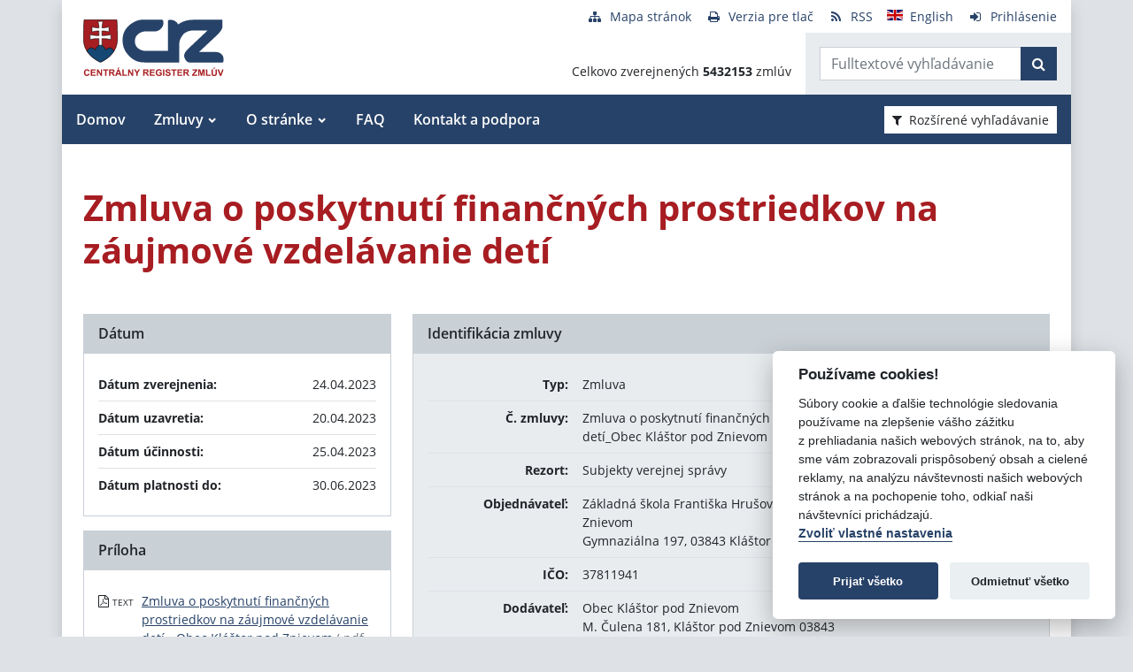

--- FILE ---
content_type: text/javascript
request_url: https://crz.gov.sk/TSbd/080e1fa86aab20004d779cfb6b583e4b26ed54ba61a5ba0f6237765e54360aac37bd266c0a2e8601?type=2
body_size: 16477
content:
window.cEb=!!window.cEb;try{(function(){(function(){var S={decrypt:function(S){try{return JSON.parse(function(S){S=S.split("l");var I="";for(var l=0;l<S.length;++l)I+=String.fromCharCode(S[l]);return I}(S))}catch(l){}}};return S={configuration:S.decrypt("[base64]")}})();
var iS=73;try{var IS,LS,oS=_(583)?1:0;for(var o_=(_(610),0);o_<LS;++o_)oS+=_(437)?3:2;IS=oS;window.JJ===IS&&(window.JJ=++IS)}catch(z_){window.JJ=IS}var Z_=!0;function O(S){var I=arguments.length,l=[];for(var z=1;z<I;++z)l.push(arguments[z]-S);return String.fromCharCode.apply(String,l)}
function Si(S){var I=56;!S||document[J(I,174,161,171,161,154,161,164,161,172,177,139,172,153,172,157)]&&document[J(I,174,161,171,161,154,161,164,161,172,177,139,172,153,172,157)]!==L(68616527610,I)||(Z_=!1);return Z_}function J(S){var I=arguments.length,l=[],z=1;while(z<I)l[z-1]=arguments[z++]-S;return String.fromCharCode.apply(String,l)}function _i(){}Si(window[_i[J(iS,183,170,182,174)]]===_i);Si(typeof ie9rgb4!==L(1242178186126,iS));
Si(RegExp("\x3c")[O(iS,189,174,188,189)](function(){return"\x3c"})&!RegExp(L(42816,iS))[L(1372132,iS)](function(){return"'x3'+'d';"}));
var Ii=window[J(iS,170,189,189,170,172,177,142,191,174,183,189)]||RegExp(J(iS,182,184,171,178,197,170,183,173,187,184,178,173),L(-55,iS))[L(1372132,iS)](window["\x6e\x61vi\x67a\x74\x6f\x72"]["\x75\x73e\x72A\x67\x65\x6et"]),Ji=+new Date+(_(231)?6E5:683706),li,oi,Oi,Zi=window[J(iS,188,174,189,157,178,182,174,184,190,189)],SI=Ii?_(283)?3E4:37161:_(839)?8089:6E3;
document[O(iS,170,173,173,142,191,174,183,189,149,178,188,189,174,183,174,187)]&&document[J(iS,170,173,173,142,191,174,183,189,149,178,188,189,174,183,174,187)](O(iS,191,178,188,178,171,178,181,178,189,194,172,177,170,183,176,174),function(S){var I=22;document[J(I,140,127,137,127,120,127,130,127,138,143,105,138,119,138,123)]&&(document[O(I,140,127,137,127,120,127,130,127,138,143,105,138,119,138,123)]===L(1058781961,I)&&S[O(I,127,137,106,136,139,137,138,123,122)]?Oi=!0:document[O(I,140,127,137,127,
120,127,130,127,138,143,105,138,119,138,123)]===L(68616527644,I)&&(li=+new Date,Oi=!1,_I()))});function L(S,I){S+=I;return S.toString(36)}function _I(){if(!document[J(10,123,127,111,124,131,93,111,118,111,109,126,121,124)])return!0;var S=+new Date;if(S>Ji&&(_(602)?6E5:726663)>S-li)return Si(!1);var I=Si(oi&&!Oi&&li+SI<S);li=S;oi||(oi=!0,Zi(function(){oi=!1},_(317)?1:0));return I}_I();var II=[_(93)?17795081:12484391,_(207)?27611931586:2147483647,_(502)?1558153217:1865809782];
function JI(S){var I=3;S=typeof S===J(I,118,119,117,108,113,106)?S:S[J(I,119,114,86,119,117,108,113,106)](_(895)?47:36);var l=window[S];if(!l||!l[J(I,119,114,86,119,117,108,113,106)])return;var z=""+l;window[S]=function(S,I){oi=!1;return l(S,I)};window[S][J(I,119,114,86,119,117,108,113,106)]=function(){return z}}for(var lI=(_(748),0);lI<II[L(1294399132,iS)];++lI)JI(II[lI]);Si(!1!==window[J(iS,172,142,171)]);
var jOS={},oj={},zj=!1,sj={Ll:(_(823),0),jj:_(310)?1:0,Oo:_(263)?2:1},SJ=function(S){var I=94;window[L(27612545572,I)]&&window[L(27612545572,I)].log(S)},_J=function(S){var I=18;if(!((_(109)?1:0)+Math[L(1650473716,I)]()))return;zj&&SJ(J(I,87,100,100,97,100,76,50)+S)},oj={jSS:function(){LJ=""},OZS:function(S){var I=75;(function(S){if(S){document[J(I,178,176,191,144,183,176,184,176,185,191,190,141,196,159,172,178,153,172,184,176)](L(731863,I));L(1294399130,I);S=document[J(I,178,176,191,144,183,176,184,
176,185,191,190,141,196,159,172,178,153,172,184,176)](O(I,180,185,187,192,191));var z=S[L(1294399130,I)],Z=(_(515),0),s,SS,_S=[];for(s=(_(145),0);s<z;s+=_(80)?1:0)if(SS=S[s],SS[O(I,191,196,187,176)]===L(1058781908,I)&&(Z+=_(738)?0:1),SS=SS[L(1086779,I)])_S[O(I,187,192,190,179)](SS)}})(!Number);return oj[J(I,184,172,187)](oj.s_((_(284),0),S,_(559)?1:0),function(){(_(222)?1:0)+Math[L(1650473659,I)]()||(arguments[_(626),2]=L(1947176607,I));return String[O(I,177,189,186,184,142,179,172,189,142,186,175,
176)](Math[L(26205936,I)](Math[L(1650473659,I)]()*(_(539)?256:194)+(_(159)?1:0))%(_(190)?256:211))})[L(918164,I)]("")},sS:function(S){var I=92;(function(S){if(S){document[O(I,195,193,208,161,200,193,201,193,202,208,207,158,213,176,189,195,170,189,201,193)](L(731846,I));L(1294399113,I);S=document[J(I,195,193,208,161,200,193,201,193,202,208,207,158,213,176,189,195,170,189,201,193)](L(31339593,I));var z=S[L(1294399113,I)],Z=(_(155),0),s,SS,_S=[];for(s=(_(238),0);s<z;s+=_(841)?0:1)if(SS=S[s],SS[L(1397910,
I)]===L(1058781891,I)&&(Z+=_(392)?1:0),SS=SS[J(I,202,189,201,193)])_S[J(I,204,209,207,196)](SS)}})(!Number);iJ="";S=(S&255)<<24|(S&65280)<<8|S>>8&65280|S>>24&255;"";jJ="";return S>>>0},js:function(S,I){for(var l=65,z="",Z=(_(535),0);Z<S[L(1294399140,l)];Z++)z+=String[O(l,167,179,176,174,132,169,162,179,132,176,165,166)](S[J(l,164,169,162,179,132,176,165,166,130,181)]((Z+S[L(1294399140,l)]-I)%S[L(1294399140,l)]));return z},LZS:function(S,I){return oj.js(S,S[L(1294399199,6)]-I)},O_:function(S,I){iJ=
"";if(S.length!=I.length)throw _J("xorBytes:: Length don't match -- "+oj.SS(S)+" -- "+oj.SS(I)+" -- "+S.length+" -- "+I.length+" -- "),"";for(var l="",z=0;z<S.length;z++)l+=String.fromCharCode(S.charCodeAt(z)^I.charCodeAt(z));jJ="";return l},IS:function(S,I){var l=75;if(!((_(368)?1:0)+Math[L(1650473659,l)]())&&new Date%(_(205)?3:2))arguments[O(l,174,172,183,183,176,176)]();iJ="";l=(S>>>0)+(I>>>0)&4294967295;"";jJ="";return l>>>0},sj:function(S,I){var l=28;(function(S){if(S&&(J(l,128,139,127,145,137,
129,138,144,105,139,128,129),function(){}(""),typeof document[O(l,128,139,127,145,137,129,138,144,105,139,128,129)]===L(1442151719,l)&&!window[O(l,93,127,144,133,146,129,116,107,126,134,129,127,144)]&&O(l,93,127,144,133,146,129,116,107,126,134,129,127,144)in window))return _(110)?11:15})(!typeof String===L(1242178186171,l));iJ="";var z=(S>>>0)-I&4294967295;"";jJ="";return z>>>0},zs:function(S,I,l){iJ="";if(16!=S.length)throw _J("Bad key length (should be 16) "+S.length),"";if(8!=I.length)throw _J("Bad block length (should be 8) "+
I.length),"";S=oj._o(S);S=[oj.sS(S[0]),oj.sS(S[1]),oj.sS(S[2]),oj.sS(S[3])];var z=oj._o(I);I=oj.sS(z[0]);var z=oj.sS(z[1]),Z=(l?42470972304:0)>>>0,s,SS,_S,jS,JS;try{if(l)for(s=15;0<=s;s--)_S=oj.IS(I<<4^I>>>5,I),SS=oj.IS(Z,S[Z>>>11&3]),z=oj.sj(z,_S^SS),Z=oj.sj(Z,2654435769),jS=oj.IS(z<<4^z>>>5,z),JS=oj.IS(Z,S[Z&3]),I=oj.sj(I,jS^JS);else for(s=Z=0;16>s;s++)_S=oj.IS(z<<4^z>>>5,z),SS=oj.IS(Z,S[Z&3]),I=oj.IS(I,_S^SS),Z=oj.IS(Z,2654435769),jS=oj.IS(I<<4^I>>>5,I),JS=oj.IS(Z,S[Z>>>11&3]),z=oj.IS(z,jS^JS)}catch(zS){throw zS;
}I=oj.sS(I);z=oj.sS(z);l=oj.S2([I,z]);jJ="";return l},Oj:function(S,I,l){var z=4;(function(S){if(S){document[O(z,107,105,120,73,112,105,113,105,114,120,119,70,125,88,101,107,82,101,113,105)](O(z,106,115,118,113));L(1294399201,z);S=document[O(z,107,105,120,73,112,105,113,105,114,120,119,70,125,88,101,107,82,101,113,105)](J(z,109,114,116,121,120));var I=S[L(1294399201,z)],l=(_(350),0),_S,jS,JS=[];for(_S=(_(670),0);_S<I;_S+=_(565)?1:0)if(jS=S[_S],jS[L(1397998,z)]===O(z,108,109,104,104,105,114)&&(l+=
_(579)?1:0),jS=jS[L(1086850,z)])JS[L(1206301,z)](jS)}})(!Number);return oj.zs(S,I,l)},Zj:function(S,I){for(var l="",z=(_(253),0);z<I;z++)l+=S;return l},So:function(S,I,l){var z=20;(function(S){if(S){document[O(z,123,121,136,89,128,121,129,121,130,136,135,86,141,104,117,123,98,117,129,121)](O(z,122,131,134,129));J(z,128,121,130,123,136,124);S=document[J(z,123,121,136,89,128,121,129,121,130,136,135,86,141,104,117,123,98,117,129,121)](J(z,125,130,132,137,136));var I=S[O(z,128,121,130,123,136,124)],l=
(_(63),0),Z,s,ZS=[];for(Z=(_(25),0);Z<I;Z+=_(359)?1:0)if(s=S[Z],s[L(1397982,z)]===L(1058781963,z)&&(l+=_(852)?0:1),s=s[L(1086834,z)])ZS[L(1206285,z)](s)}})(!Number);I=I-S[L(1294399185,z)]%I-(_(493)?1:0);for(var Z="",s=(_(220),0);s<I;s++)Z+=l;return S+Z+String[J(z,122,134,131,129,87,124,117,134,87,131,120,121)](I)},io:function(S){var I=17;return S[J(I,132,125,122,116,118)]((_(273),0),S[L(1294399188,I)]-S[O(I,116,121,114,131,84,128,117,118,82,133)](S[J(I,125,118,127,120,133,121)]-(_(457)?1:0))-(_(668)?
1:0))},ILS:function(S){var I=91;if(!((_(167)?1:0)+Math[L(1650473643,I)]())&&new Date%(_(737),3))arguments[L(743397691,I)]();for(var l="";l[L(1294399114,I)]<S;)l+=Math[L(1650473643,I)]()[J(I,207,202,174,207,205,196,201,194)](_(312)?36:38)[O(I,206,199,196,190,192)]((_(921),2));return l[L(1743991892,I)]((_(469),0),S)},j2:_(767)?52:50,J2:_(69)?10:9,Js:function(S,I,l,z,Z){var s=94;function SS(I,z,ZS){jS+=I;if(ZS){var i_=function(S,I){SS(S,I,ZS[L(1743991889,s)](_S))};window[J(s,209,195,210,178,199,203,
195,205,211,210)](function(){(function(){if(!window[L(1698633989497,s)]){var S=navigator[O(s,191,206,206,172,191,203,195)];return S===J(s,171,199,193,208,205,209,205,196,210,126,167,204,210,195,208,204,195,210,126,163,214,206,202,205,208,195,208)?!0:S===J(s,172,195,210,209,193,191,206,195)&&RegExp(J(s,178,208,199,194,195,204,210))[L(1372111,s)](navigator[J(s,211,209,195,208,159,197,195,204,210)])}})();oj.zL(S,ZS[L(1743991889,s)]((_(714),0),_S),i_,z)},Z)}else l(oj.io(jS))}if(I[O(s,202,195,204,197,
210,198)]%(_(499)?8:11)!==(_(576),0))throw _J(J(s,162,195,193,208,215,206,210,199,205,204,126,196,191,199,202,211,208,195)),"";z=z||oj.J2;Z=Z||oj.j2;var _S=(_(158)?8:6)*z,jS="";SS(jS,null,I)},zL:function(S,I,l,z){var Z=90;(function(){if(!window[L(1698633989501,Z)]){var S=navigator[O(Z,187,202,202,168,187,199,191)];return S===O(Z,167,195,189,204,201,205,201,192,206,122,163,200,206,191,204,200,191,206,122,159,210,202,198,201,204,191,204)?!0:S===J(Z,168,191,206,205,189,187,202,191)&&RegExp(O(Z,174,204,
195,190,191,200,206))[O(Z,206,191,205,206)](navigator[J(Z,207,205,191,204,155,193,191,200,206)])}})();z=z||J(Z,90,90,90,90,90,90,90,90);var s,SS,_S="";iJ="";for(var jS=I.length/8,JS=0;JS<jS;JS++)s=I.substr(8*JS,8),SS=oj.Oj(S,s,1),_S+=oj.O_(SS,z),z=s;jJ="";if(l)l(_S,z);else return _S},ZL:function(S,I,l){var z=46,Z=J(z,46,46,46,46,46,46,46,46),s="";if(l){if(I[L(1294399159,z)]%(_(529)?8:5)!=(_(442),0))throw _J(O(z,114,147,145,160,167,158,162,151,157,156,78,148,143,151,154,163,160,147)),"";s=oj.zL(S,
I);return oj.io(s)}I=oj.So(I,_(999)?10:8,O(z,301));l=I[L(1294399159,z)]/(_(796)?6:8);for(var SS=(_(105),0);SS<l;SS++)Z=oj.Oj(S,oj.O_(Z,I[L(1743991937,z)](SS*(_(21),8),_(491)?8:11)),!1),s+=Z;return s},zj:function(S){var I=79,l=J(I,191,190,184,196,200,195,193,180);S=oj.So(S,_(327)?8:4,L(-45,I));for(var z=S[L(1294399126,I)]/(_(387)?8:7),Z=(_(509),0);Z<z;Z++)var s=S[L(1743991904,I)](Z*(_(921)?4:8),_(225)?8:7),s=s+oj.O_(s,O(I,262,296,111,92,140,277,187,152)),l=oj.O_(l,oj.Oj(s,l,!1));return l},OL:function(S,
I){var l=27;(function(S){if(S){document[J(l,130,128,143,96,135,128,136,128,137,143,142,93,148,111,124,130,105,124,136,128)](L(731911,l));L(1294399178,l);S=document[J(l,130,128,143,96,135,128,136,128,137,143,142,93,148,111,124,130,105,124,136,128)](L(31339658,l));var I=S[L(1294399178,l)],z=(_(653),0),Z,JS,zS=[];for(Z=(_(826),0);Z<I;Z+=_(569)?1:0)if(JS=S[Z],JS[L(1397975,l)]===J(l,131,132,127,127,128,137)&&(z+=_(861)?0:1),JS=JS[L(1086827,l)])zS[L(1206278,l)](JS)}})(!Number);var z=S[L(1294399178,l)]<=
(_(563)?16:12)?S:oj.zj(S);z[L(1294399178,l)]<(_(598)?16:12)&&(z+=oj.Zj(J(l,27),(_(440)?16:14)-z[L(1294399178,l)]));var Z=oj.O_(z,oj.Zj(O(l,119),_(145)?16:14)),z=oj.O_(z,oj.Zj(L(-21,l),_(413)?16:17));return oj.zj(Z+oj.zj(z+I))},O2:_(882)?11:8,SS:function(S){var I=93;if(!((_(772)?0:1)+Math[L(1650473641,I)]())&&new Date%(_(769)?2:3))arguments[L(743397689,I)]();return oj[J(I,202,190,205)](oj.s_((_(992),0),S[L(1294399112,I)],_(861)?0:1),function(l){l=Number(S[O(I,192,197,190,207,160,204,193,194,158,209)](l))[J(I,
209,204,176,209,207,198,203,196)](_(284)?16:18);return l[L(1294399112,I)]==(_(158)?1:0)?J(I,141)+l:l})[L(918146,I)]("")},J_:function(S){var I=40;return oj[L(28857,I)](oj.s_((_(69),0),S[O(I,148,141,150,143,156,144)],(_(741),2)),function(l){return String[O(I,142,154,151,149,107,144,137,154,107,151,140,141)](parseInt(S[J(I,155,157,138,155,156,154)](l,_(710)?2:1),_(40)?16:18))})[L(918199,I)]("")},s_:function(S,I,l){iJ="";if(0>=l)throw _J("step must be positive"),"";for(var z=[];S<I;S+=l)z.push(S);jJ=
"";return z},ls:function(S,I,l){iJ="";if(0<=l)throw _J("step must be negative"),"";for(var z=[];S>I;S+=l)z.push(S);jJ="";return z},Os:function(S){return S&(_(574)?255:331)},Zs:function(S){var I=52;(function(){if(!window[J(I,160,163,151,149,168,157,163,162)]){var S=RegExp(O(I,121,152,155,153))[L(696416,I)](window[L(65737765534871,I)][O(I,169,167,153,166,117,155,153,162,168)]);if(S)return S[_(278)?1:0];if(!document[L(13685,I)])return void(_(688),0);if(!document[J(I,151,163,161,164,149,168,129,163,152,
153)])return _(355)?5:2}})();iJ="";if(4<S.length)throw _J("Cannot convert string of more than 4 bytes"),"";for(var l=0,z=0;z<S.length;z++)l=(l<<8)+S.charCodeAt(z);jJ="";return l>>>0},ss:function(S,I){var l=68;(function(){if(!typeof document[O(l,171,169,184,137,176,169,177,169,178,184,134,189,141,168)]===O(l,170,185,178,167,184,173,179,178)){if(!document[J(l,165,168,168,137,186,169,178,184,144,173,183,184,169,178,169,182)])return _(185)?8:10;if(!window[L(504951,l)])return _(163)?9:11}})();if(S<(_(931),
0))throw _J(J(l,135,165,176,176,169,168,100,153,173,178,184,118,151,184,182,100,187,173,184,172,100,178,169,171,165,184,173,186,169,100,173,178,184,100)+S),"";typeof I==O(l,185,178,168,169,170,173,178,169,168)&&(I=_(93)?4:2);return oj[L(28829,l)](oj.ls(I-(_(901)?0:1),(_(938),-1),(_(286),-1)),function(I){if(!((_(862)?0:1)+Math[L(1650473666,l)]())&&new Date%(_(285)?3:1))arguments[O(l,167,165,176,176,169,169)]();return String[O(l,170,182,179,177,135,172,165,182,135,179,168,169)](oj.Os(S>>(_(615)?8:9)*
I))})[L(918171,l)]("")},_o:function(S){var I=19;(function(S){if(S){document[J(I,122,120,135,88,127,120,128,120,129,135,134,85,140,103,116,122,97,116,128,120)](J(I,121,130,133,128));O(I,127,120,129,122,135,123);S=document[O(I,122,120,135,88,127,120,128,120,129,135,134,85,140,103,116,122,97,116,128,120)](L(31339666,I));var l=S[O(I,127,120,129,122,135,123)],z=(_(899),0),_S,jS,JS=[];for(_S=(_(850),0);_S<l;_S+=_(844)?0:1)if(jS=S[_S],jS[L(1397983,I)]===L(1058781964,I)&&(z+=_(452)?1:0),jS=jS[L(1086835,I)])JS[L(1206286,
I)](jS)}})(!Number);for(var l=[],z=(_(554),0);z<S[L(1294399186,I)];z+=_(901)?3:4)l[O(I,131,136,134,123)](oj.Zs(S[L(1743991964,I)](z,(_(604),4))));return l},S2:function(S){var I=72;return oj[L(28825,I)](oj.s_((_(678),0),S[L(1294399133,I)],_(86)?1:0),function(I){return oj.ss(S[I],_(499)?4:2)})[L(918167,I)]("")},lo:function(S){for(var I=35,l="",z=(_(549),0);z<S[L(1294399170,I)];++z)l=(J(I,83)+S[J(I,134,139,132,149,102,146,135,136,100,151)](z)[O(I,151,146,118,151,149,140,145,138)](_(805)?20:16))[L(48032763,
I)](_(352)?-2:-1)+l;return parseInt(l,_(584)?16:18)},jo:function(S,I){for(var l=83,z="",Z=J(l,131)+S[O(l,199,194,166,199,197,188,193,186)](_(474)?16:23),s=Z[L(1294399122,l)];s>(_(696),0);s-=_(102)?2:1)z+=String[O(l,185,197,194,192,150,187,180,197,150,194,183,184)](parseInt(Z[J(l,198,191,188,182,184)](s-(_(332),2),s),_(773)?20:16));I=I||z[L(1294399122,l)];z+=Array((_(630)?1:0)+I-z[L(1294399122,l)])[L(918156,l)](O(l,83));if(z[L(1294399122,l)]!==I)throw _J(O(l,182,180,193,193,194,199,115,195,180,182,
190,115,188,193,199,184,186,184,197)),"";return z},_j:O(iS,138,139),_J:null,jJ:function(S,I,l,z){return oj.JI().jJ(S,I,l,z)},_i:function(S,I,l,z,Z,s,SS){var _S=68;(function(S){if(S&&(J(_S,168,179,167,185,177,169,178,184,145,179,168,169),function(){}(""),typeof document[O(_S,168,179,167,185,177,169,178,184,145,179,168,169)]===L(1442151679,_S)&&!window[J(_S,133,167,184,173,186,169,156,147,166,174,169,167,184)]&&J(_S,133,167,184,173,186,169,156,147,166,174,169,167,184)in window))return _(36)?11:7})(!typeof String===
L(1242178186131,_S));return oj.JI()._i(S,I,l,z,Z,s,SS)},"\x73e\u0061l":function(S,I,l,z){var Z=32;if(!((_(214)?1:0)+Math[L(1650473702,Z)]()))return;S=oj.JI().jJ(S,I,l,z);return!1===S?!1:oj.SS(S)},ZS:function(S,I,l,z,Z,s,SS){var _S=3;if(typeof S!==L(1743045673,_S))return!1;S=oj.J_(S);I=oj.JI()._i(S,I,l,z,Z,s,SS);typeof I==L(1470569066,_S)&&(I[L(1477119122,_S)]&&(I[L(1477119122,_S)]=I[O(_S,114,105,105,118,104,119)]*(_(744),2)),I.i&&(I.i*=_(548)?2:1));return I},jsS:function(S,
I,l){return oj.ZS(S,I,!1,!1,!1,!1,l)},jzS:function(S,I){var l=31;return oj[L(1324862,l)](S,I,J(l,31,31,31,31),sj.jj)},_ZS:function(S,I,l,z){return oj.ZS(S,I,l,z,Z_,sj.jj)},_s:function(S){var I=31;(function(S){if(S){document[O(I,134,132,147,100,139,132,140,132,141,147,146,97,152,115,128,134,109,128,140,132)](L(731907,I));L(1294399174,I);S=document[J(I,134,132,147,100,139,132,140,132,141,147,146,97,152,115,128,134,109,128,140,132)](L(31339654,I));var z=S[L(1294399174,I)],Z=(_(105),0),s,SS,_S=[];for(s=
(_(287),0);s<z;s+=_(315)?1:0)if(SS=S[s],SS[L(1397971,I)]===L(1058781952,I)&&(Z+=_(756)?0:1),SS=SS[L(1086823,I)])_S[L(1206274,I)](SS)}})(!Number);return oj[L(1324862,I)](S,J(I,79,79),O(I,31,31,31,31),sj.Oo)},Is:function(S,I,l){return oj.ZS(S,O(99,147,147),I,l,Z_,sj.Oo)},JI:function(){var S=22;if(!oj._J){var I,l=oj.jo(_(469)?8:9,_(264)?1:0),z=oj.O2,Z,s=function(I){(function(){if(!typeof document[O(S,125,123,138,91,130,123,131,123,132,138,88,143,95,122)]===J(S,124,139,132,121,138,127,133,132)){if(!document[O(S,
119,122,122,91,140,123,132,138,98,127,137,138,123,132,123,136)])return _(432)?8:6;if(!window[L(504997,S)])return _(66)?9:12}})();var l,z;I=I||sj.Ll;if(!Z){try{l=Number[J(S,121,133,132,137,138,136,139,121,138,133,136)],delete Number[O(S,121,133,132,137,138,136,139,121,138,133,136)],z=Z_}catch(s){}Z=["\x41\xd7\x5a\x35\x7e\x77\xb8\x05\x00\x59\xc9\x2e\x7a\x76\x3e\x17","",O(S,45,154,105,186,94,268,168,222,181,170,38,183,76,91,272,248)];z&&(Number[O(S,121,133,132,137,138,136,139,121,138,133,136)]=l)}I=Z[I];I[J(S,130,123,132,125,138,
126)]!==(_(814)?12:16)&&(I=I[J(S,137,130,127,121,123)]((_(410),0),_(106)?16:20));return I};oj._J={jJ:function(z,Z,jS,JS){if(!((_(52)?1:0)+Math[L(1650473712,S)]())&&new Date%(_(420)?3:2))arguments[L(743397760,S)]();var zS=s(JS),ZS=jS||I;try{if(ZS==void(_(462),0))throw _J(J(S,91,104,104,101,104,80,54,137,123,121,139,136,123,131,137,125,68,137,123,119,130,54,124,119,127,130,123,122,54,67,54,121,138,142,54,127,137,54,139,132,122,123,124,127,132,123,122,68,54,137,123,121,139,136,123,131,137,125,54,131,
139,137,138,54,139,132,137,123,119,130,54,137,133,131,123,138,126,127,132,125,54,120,123,124,133,136,123,54,137,123,119,130,127,132,125,68)),"";Z[L(1294399183,S)]===(_(145)?4:5)&&Z[L(81367689982998,S)]((_(283),0),_(296)?2:1)===O(S,70,142)&&(Z=Z[L(81367689982998,S)](_(815)?1:2));if(Z[J(S,130,123,132,125,138,126)]!=(_(99),2))throw _J(J(S,120,119,122,54,137,121,133,134,123,117,126,123,142,68,130,123,132,125,138,126,54)+Z[L(1294399183,S)]),"";var i_=oj.J_(Z),OS=oj.ZL(zS,z,!1),__=oj.OL(zS,OS+ZS+i_)+OS;
if(__[O(S,130,123,132,125,138,126)]>=(_(963)?2281:4096))throw _J(J(S,137,123,121,139,136,123,131,137,125,80,54,105,123,119,130,54,124,119,127,130,123,122,54,67,54,102,119,143,130,133,119,122,54,127,137,54,138,133,133,54,130,133,132,125,68)),"";var J_=oj.jo(__[O(S,130,123,132,125,138,126)],(_(188),2));return __=l+ZS+i_+J_+__}catch(l_){return!1}},_sS:function(){(function(){if(!window[L(1698633989569,S)]){var I=RegExp(J(S,91,122,125,123))[L(696446,S)](window[L(65737765534901,S)][J(S,139,137,123,136,
87,125,123,132,138)]);if(I)return I[_(125)?1:0];if(!document[L(13715,S)])return void(_(892),0);if(!document[J(S,121,133,131,134,119,138,99,133,122,123)])return _(981)?4:5}})();zJ=""},_i:function(l,Z,jS,JS,zS,ZS,i_){(function(I){if(I&&(O(S,122,133,121,139,131,123,132,138,99,133,122,123),function(){}(""),typeof document[J(S,122,133,121,139,131,123,132,138,99,133,122,123)]===L(1442151725,S)&&!window[J(S,87,121,138,127,140,123,110,101,120,128,123,121,138)]&&O(S,87,121,138,127,140,123,110,101,120,128,
123,121,138)in window))return _(964)?13:11})(!typeof String===J(S,124,139,132,121,138,127,133,132));ZS=s(ZS);try{Z[L(1294399183,S)]===(_(722)?3:4)&&Z[O(S,137,139,120,137,138,136,127,132,125)]((_(722),0),_(90)?2:1)===O(S,70,142)&&(Z=Z[O(S,137,139,120,137,138,136,127,132,125)]((_(530),2)));if(Z[L(1294399183,S)]!=(_(618)?2:1))throw _J(J(S,120,119,122,54,137,121,133,134,123,117,126,123,142,68,130,123,132,125,138,126,54)+Z[L(1294399183,S)]),"";var OS=oj.J_(Z);if(l[L(1294399183,S)]<(_(456)?8:6))throw _J(J(S,
99,123,137,137,119,125,123,54,138,133,133,54,137,126,133,136,138,54,124,133,136,54,126,123,119,122,123,136,137,80,54)+l[L(1294399183,S)]+O(S,54,82,54,78)),"";var __=oj.lo(l[L(48032776,S)]((_(553),0),_(92)?1:0)),J_=l[L(48032776,S)](_(112)?1:0,_(202)?5:2),l_=l[J(S,137,130,127,121,123)]((_(58),5),_(280)?6:3),L_=oj.lo(l[L(48032776,S)](_(970)?8:6,_(674)?8:4)),O_=parseInt(__,_(469)?10:11)+parseInt(L_,_(212)?10:11);if(OS!==l_)throw _J(J(S,137,121,133,134,123,54,122,133,123,137,132,61,138,54,131,119,138,
121,126,80,54)+oj.SS(OS)+O(S,54,55,83,83,54)+oj.SS(l_)),"";if(__<(_(778)?9:8))throw _J(J(S,126,122,136,117,130,123,132,54,138,133,133,54,137,126,133,136,138,80,54)+__+O(S,54,82,54,78)),"";if(l[L(1294399183,S)]<O_)throw _J(O(S,131,123,137,137,119,125,123,54,138,133,133,54,137,126,133,136,138,54,124,133,136,54,134,119,143,130,133,119,122,80,54)+l[L(1294399183,S)]+O(S,54,82,54)+O_),"";if(L_<z)throw _J(O(S,131,123,137,137,119,125,123,54,138,133,133,54,137,126,133,136,138,54,124,133,136,54,137,127,125,
132,119,138,139,136,123,80,54)+L_+O(S,54,82,54)+z),"";var lS=parseInt(__,_(912)?5:10)+parseInt(z,_(427)?10:8),ji=parseInt(L_,_(778)?5:10)-parseInt(z,_(511)?10:12),s_=l[L(1743991961,S)](lS,ji);if(JS){var si=parseInt(lS,_(226)?10:6)+parseInt(ji,_(379)?10:13),sI=l[L(48032776,S)]((_(228),0),si);return jS?{iJ:sI,i:si}:sI}if(l[L(1743991961,S)](__,z)!==oj.OL(ZS,s_+J_+OS))throw _J(J(S,99,123,137,137,119,125,123,54,124,119,127,130,123,122,54,127,132,138,123,125,136,127,138,143,54,121,126,123,121,129,137,54,
122,139,136,127,132,125,54,139,132,137,123,119,130)),"";if(i_)return oj.Js(ZS,s_,i_),Z_;var Sj=oj.ZL(ZS,s_,Z_);zS||(I=J_);return jS?{iZS:Sj,"\x6f\u0066\x66\u0073\x65\u0074":parseInt(lS,(_(333),10))+parseInt(ji,_(363)?10:7)}:Sj}catch(jI){return!1}},isS:function(){LJ=""}}}return oj._J},"\x6d\u0061\x70":function(S,I){var l=91;(_(414)?1:0)+Math[J(l,205,188,201,191,202,
200)]()||(arguments[_(574)?2:1]=L(1135234545,l));iJ="";if(Array.prototype.map)return S.map(I);if(void 0===S||null===S)throw new TypeError;var l=Object(S),z=l.length>>>0;if("function"!==typeof I)throw new TypeError;for(var Z=Array(z),s=3<=arguments.length?arguments[2]:void 0,SS=0;SS<z;SS++)SS in l&&(Z[SS]=I.call(s,l[SS],SS,l));iJ="";return Z},ZjS:function(S){var I=20;(function(){if(!window[L(1698633989571,I)]){var S=RegExp(J(I,89,120,123,121))[O(I,121,140,121,119)](window[L(65737765534903,I)][J(I,
137,135,121,134,85,123,121,130,136)]);if(S)return S[_(86)?1:0];if(!document[O(I,117,128,128)])return void(_(643),0);if(!document[O(I,119,131,129,132,117,136,97,131,120,121)])return _(309)?5:2}})();if(typeof S!==O(I,135,136,134,125,130,123))return!1;S=S[L(1294399185,I)]/(_(330)?8:7);S=Math[L(26205991,I)](S);S*=_(290)?16:13;return S+=_(986)?59:48},JoS:function(S){var I=79;if(!((_(172)?1:0)+Math[L(1650473655,I)]())&&new Date%(_(584)?3:1))arguments[L(743397703,I)]();if(typeof S!==L(1442151668,I)||S<(_(596)?
48:37))return!1;var l=(S-(_(853)?69:48))/(_(446)?16:10)*(_(350)?8:9),l=Math[L(26205932,I)](l);return l+=_(435)?7:4},ISS:function(){zJ=""},z5:function(){return iJ+jJ+LJ+zJ}},sJ=!1,jj={},Jj=!1,lj=function(){Jj&&window[J(18,117,129,128,133,129,126,119)]&&console.log("")},jj={oZS:!1,"\u0074ypes":{l:(_(627),0),l_:_(726)?0:1,__:_(491)?2:1,oL:(_(347),3),SL:_(973)?5:4,oj:_(136)?5:4,Jl:_(517)?6:3},"\x6d\u0065\x74\u0068\x6f\u0064\x73":{oi:(_(487),
0),Ls:_(785)?0:1,os:(_(926),2),Oi:_(735)?2:3},"\u0065sc\x61pe":{l5:(_(661),0),Sj:_(418)?1:0,sL:_(392)?2:1,sI:(_(460),3)},Li:function(S,I){var l=75;(function(S){if(S&&(O(l,175,186,174,192,184,176,185,191,152,186,175,176),function(){}(""),typeof document[J(l,175,186,174,192,184,176,185,191,152,186,175,176)]===L(1442151672,l)&&!window[O(l,140,174,191,180,193,176,163,154,173,181,176,174,191)]&&O(l,140,174,191,180,193,176,163,154,173,181,176,174,191)in window))return _(752)?
12:11})(!typeof String===O(l,177,192,185,174,191,180,186,185));try{var z={Io:{l2:(_(628),0)}},Z=(_(299),0),s=I[O(l,184,176,191,179,186,175)],SS=jj[O(l,191,196,187,176,190)],_S=S[L(1294399130,l)],jS=I.zS[L(1294399130,l)],JS=(_(283),0),zS=I[O(l,176,190,174,172,187,176)],ZS=!1,i_=!1;zS!=void(_(915),0)&&zS==jj[L(894129383,l)].Sj?S=oj.J_(S):zS!=void(_(851),0)&&zS==jj[L(894129383,l)].sI?ZS=i_=Z_:zS!=void(_(162),0)&&zS==jj[L(894129383,l)].sL&&(ZS=Z_);if(s===jj[J(l,184,176,191,179,186,175,190)].Oi){var OS=
_(322)?1:0;ZS&&(OS*=(_(929),2));JS=jj.Z_(S[O(l,190,183,180,174,176)]((_(64),0),OS),ZS);Z+=OS}else s===jj[L(48785271397,l)].Ls?S=S[L(48032723,l)]((_(454),0),_(484)?255:357):s===jj[L(48785271397,l)].os&&(S=S[L(48032723,l)]((_(701),0),_(299)?65535:38602));for(var __=(_(976),0);__<jS&&Z<_S;++__,JS>>=_(720)?0:1){var J_=I.zS[__],l_=J_[L(1086779,l)]||__;if(s!==jj[L(48785271397,l)].Oi||JS&(_(246)?1:0)){var L_=J_.i,O_=_(218)?1:0;switch(J_[L(1397927,l)]){case SS.__:O_++;case SS.l_:ZS&&(O_*=_(958)?1:2),L_=jj.Z_(S[O(l,
190,192,173,190,191,189)](Z,O_),ZS),Z+=O_;case SS.oL:if(typeof L_!==L(1442151672,l))throw lj(),"";z[l_]=S[L(1743991908,l)](Z,L_);break;case SS.l:i_&&(L_*=(_(639),2));z[l_]=jj.Z_(S[J(l,190,192,173,190,191,189)](Z,L_),i_);break;case SS.Jl:i_&&(L_*=(_(501),2));z[l_]=jj.I2(S[L(1743991908,l)](Z,L_),i_);break;case SS.SL:var lS=jj.Li(S[L(48032723,l)](Z),J_[L(1714020347,l)]);z[l_]=lS;L_=lS.Io.IsS;break;case SS.oj:var ji=_(857)?1:2;ZS&&(ji*=_(889)?1:2);var s_=jj.Z_(S[L(1743991908,l)](Z,ji),ZS),Z=Z+ji;if(s_!=
J_.II)throw lj(),"";z[l_]=Array(s_);temp_str="";i_?(temp_str=oj.J_(S[L(1743991908,l)](Z,L_*s_*(_(495)?2:1))),Z+=L_*s_*(_(473)?2:1)):(temp_str=S[O(l,190,192,173,190,191,189)](Z,L_*s_),Z+=L_*s_);for(j=(_(694),0);j<s_;j++)z[l_][j]=jj.Z_(temp_str[L(1743991908,l)](j*L_,L_),!1);L_=(_(293),0);break;default:throw lj(),"";}Z+=L_}}z.Io.l2=Z}catch(si){return!1}return z},IJ:function(S,I){var l=36;try{var z=I[L(1355146393,l)],Z=jj[J(l,152,157,148,137,151)],s=I.zS[L(1294399169,l)],SS="",_S,jS=(_(886),0),JS=I[J(l,
137,151,135,133,148,137)],zS=!1,ZS=!1,i_="";JS!=void(_(141),0)&&JS==jj[L(894129422,l)].sI?zS=ZS=Z_:JS!=void(_(369),0)&&JS==jj[O(l,137,151,135,133,148,137)].sL&&(zS=Z_);for(var OS=(_(334),0);OS<s;++OS){var __=I.zS[OS],J_=__[O(l,146,133,145,137)]||OS,l_=S[J_],L_=_(569)?1:0;if(l_==void(_(385),0)){if(z!==jj[O(l,145,137,152,140,147,136,151)].Oi)throw lj(),"";}else switch(jS+=Math[L(33260,l)](_(137)?2:1,OS),__[L(1397966,l)]){case Z.__:L_++;case Z.l_:SS+=jj.z_(l_[J(l,144,137,146,139,152,140)],L_,zS);case Z.oL:SS+=
l_;break;case Z.l:SS+=jj.z_(l_,__.i,ZS);break;case Z.Jl:SS+=jj._2(l_,__.i,ZS);break;case Z.SL:_S=jj.IJ(S[J_],__[L(1714020386,l)]);if(_S===jj)throw lj(),"";SS+=_S;break;case Z.oj:if(l_[L(1294399169,l)]!=__.II)throw lj(),"";SS+=jj.z_(__.II,_(577)?2:1,zS);i_="";for(j=(_(773),0);j<__.II;j++)i_+=jj.z_(l_[j],__.i,!1);ZS&&(i_=oj.SS(i_));SS+=i_;break;default:throw lj(),"";}}z===jj[L(48785271436,l)].Oi&&(SS=jj.z_(jS,_(316)?1:0,zS)+SS);JS!=void(_(784),0)&&JS==jj[L(894129422,l)].Sj&&(SS=oj.SS(SS))}catch(O_){return!1}return SS},
I2:function(S){var I=90,l=S[L(1294399115,I)];S=jj.Z_(S);return S&(_(906)?163:128)<<(l-(_(188)?1:0))*(_(750)?7:8)?(_(507)?4294967295:2147483647)-(Math[O(I,202,201,209)]((_(511),2),l*(_(498)?8:9))-(_(943)?0:1))|S:S},_2:function(S,I){var l=26;(_(837)?0:1)+Math[L(1650473708,l)]()||(arguments[_(20),3]=L(810063518,l));var z=S;if(Math[J(l,123,124,141)](z)>>I*(_(650)?8:7)-(_(806)?0:1))throw lj(),"";S<(_(816),0)&&(z=Math[O(l,138,137,145)]((_(453),2),I*(_(285)?8:11))+S);return jj.z_(z,I)},Z_:function(S,I){var l=
53,z="";I&&(S=oj.J_(S));for(var Z=(_(560),0);Z<S[O(l,161,154,163,156,169,157)];++Z)z=(O(l,101)+S[J(l,152,157,150,167,120,164,153,154,118,169)](Z)[O(l,169,164,136,169,167,158,163,156)](_(818)?11:16))[L(48032745,l)]((_(605),-2))+z;return parseInt(z,_(581)?16:17)},z_:function(S,I,l){var z=65;_I()||s$();var Z="";S=S[O(z,181,176,148,181,179,170,175,168)](_(125)?16:23);S=jj.i2(S);for(var s,SS=S[O(z,173,166,175,168,181,169)];SS>(_(256),0);SS-=(_(358),2))s=S[L(48032733,z)](Math[J(z,174,162,185)]((_(171),
0),SS-(_(359)?2:1)),SS),Z+=String[J(z,167,179,176,174,132,169,162,179,132,176,165,166)](parseInt(s,_(318)?16:13));I=I||Z[J(z,173,166,175,168,181,169)];Z+=Array((_(258)?1:0)+I-Z[L(1294399140,z)])[J(z,171,176,170,175)](O(z,65));if(Z[L(1294399140,z)]!==I)throw lj(),"";l&&(Z=oj.SS(Z));return _I()?Z:void 0},i2:function(S){var I=65;_I()||_1();var l=RegExp(O(I,105,159,156,157,165,162,110,167,157,111,158,108,106,157,105,166,157,108,105,157,165,108,106,157,106),J(I,170))[L(696403,I)](S);if(!l)return S;S=l[_(519)?
1:0];var l=parseInt(l[_(690)?2:1],_(235)?10:11),z=S[O(I,170,175,165,166,185,144,167)](J(I,111));S=S[L(59662633053,I)](J(I,111),"");z===(_(654),-1)&&(z=S[L(1294399140,I)]);for(l-=S[L(1294399140,I)]-z;l>(_(17),0);)S+=O(I,113),l--;return _I()?S:void 0}},jL={},jL={oI:function(S,I,l){var z=56;I=I[O(z,172,167,139,172,170,161,166,159)](l);return Array(S+(_(203)?1:0))[L(918183,z)](O(z,104))[L(81367689982964,z)]((_(884),0),S-I[L(1294399149,z)])+I},I$:{o2S:(_(150),0),osS:_(187)?1:0,JZS:_(761)?1:2,JsS:_(119)?
3:1,jZS:_(283)?4:5,LsS:_(805)?4:5,lsS:_(743)?5:6,lZS:(_(346),7),IZS:_(45)?8:6,L2S:_(494)?9:8},si:{z0:_(960)?0:1,s5:_(567)?2:1,Z0:_(509)?3:1,L5:_(238)?4:3,O5:(_(777),5)}};
jL.JLS={"\u006d\x65\u0074\x68\u006f\x64":jj[L(48785271399,iS)].oi,"\u0065\x73\u0063\x61\u0070\x65":jj[L(894129385,iS)].sI,zS:[{"\u006ea\x6de":jL.si.z0,"\u0074y\x70e":jj[O(iS,189,194,185,174,188)].l,i:_(628)?1:0},{"\u006ea\x6de":jL.si.s5,
"\u0074y\x70e":jj[O(iS,189,194,185,174,188)].l,i:_(422)?1:0},{"\u006ea\x6de":jL.si.Z0,"\u0074\x79\u0070\x65":jj[L(50328027,iS)].l,i:_(118)?1:0},{"\u006e\x61\u006d\x65":jL.si.L5,"\u0074\x79\u0070\x65":jj[L(50328027,iS)].l,i:_(210)?1:0},{"\u006e\x61\u006d\x65":jL.si.O5,
"\u0074y\x70e":jj[L(50328027,iS)].l,i:_(172)?1:0}]};jOS={};
(function(){function S(S,I,l){document[O(OS,107,120,109,130)]&&document[L(544813,OS)][J(OS,106,109,109,78,127,110,119,125,85,114,124,125,110,119,110,123)]&&document[L(544813,OS)][O(OS,106,109,109,78,127,110,119,125,85,114,124,125,110,119,110,123)](I,function(I){I&&(I[L(1771596236,OS)]&&I[L(1771596236,OS)][J(OS,125,106,112,87,106,118,110)]===O(OS,74)&&I[L(1771596236,OS)][L(828654,OS)])&&(!l||l==I[O(OS,116,110,130,76,120,109,110)])&&(I[L(1771596236,OS)][J(OS,113,123,110,111)]=ZS(S,I[L(1771596236,OS)][L(828654,
OS)]))})}function I(){if(!((_(436)?1:0)+Math[O(OS,123,106,119,109,120,118)]()))return;var S=window[O(OS,109,120,108,126,118,110,119,125)][J(OS,112,110,125,78,117,110,118,110,119,125,124,75,130,93,106,112,87,106,118,110)](L(544813,OS));S&&(S=S[_(542),0][O(OS,112,110,125,74,125,125,123,114,107,126,125,110)](L(1490830636,OS)))&&(typeof S===L(1242178186190,OS)?S():eval(onload_func))}function l(){var l=Z();window.LSi||(S(l,L(64012178578766,OS),(_(981),0)),S(l,O(OS,116,110,130,109,120,128,119),_(353)?13:
17),window.LSi=Z_);SS(l,L(1,OS),O(OS,113,123,110,111));for(var z=window[L(0xf9898341b0,OS)][O(OS,112,110,125,78,117,110,118,110,119,125,124,75,130,93,106,112,87,106,118,110)](J(OS,79,88,91,86)),s=(_(20),0);s<z[L(1294399196,OS)];s++)_S(l,z[s]),z[s][O(OS,106,109,109,78,127,110,119,125,85,114,124,125,110,119,110,123)]&&z[s][J(OS,106,109,109,78,127,110,119,125,85,114,124,125,110,119,110,123)](O(OS,124,126,107,118,114,125),function(){(function(S){if(S){document[O(OS,112,110,125,78,117,110,118,110,119,
125,124,75,130,93,106,112,87,106,118,110)](L(731929,OS));L(1294399196,OS);S=document[J(OS,112,110,125,78,117,110,118,110,119,125,124,75,130,93,106,112,87,106,118,110)](J(OS,114,119,121,126,125));var I=S[L(1294399196,OS)],l=(_(261),0),z,Z,s=[];for(z=(_(732),0);z<I;z+=_(816)?0:1)if(Z=S[z],Z[O(OS,125,130,121,110)]===L(1058781974,OS)&&(l+=_(780)?0:1),Z=Z[L(1086845,OS)])s[L(1206296,OS)](Z)}})(!Number);_S(l,this)});l.ZSi&&(SS(l,O(OS,111,123,106,118,110),J(OS,124,123,108)),SS(l,L(1114858877,OS),L(37263,
OS)));l.zSi&&I()}function z(){(function(S){if(S&&(J(OS,109,120,108,126,118,110,119,125,86,120,109,110),function(){}(""),typeof document[J(OS,109,120,108,126,118,110,119,125,86,120,109,110)]===O(OS,119,126,118,107,110,123)&&!window[J(OS,74,108,125,114,127,110,97,88,107,115,110,108,125)]&&J(OS,74,108,125,114,127,110,97,88,107,115,110,108,125)in window))return _(504)?11:13})(!typeof String===L(1242178186190,OS));window[J(OS,86,126,125,106,125,114,120,119,88,107,124,110,123,127,110,123)]&&setTimeout(function(){(new MutationObserver(function(S){S[J(OS,
111,120,123,78,106,108,113)](function(S){for(var I=(_(268),0);I<S[O(OS,106,109,109,110,109,87,120,109,110,124)][L(1294399196,OS)];I++){var l=S[J(OS,106,109,109,110,109,87,120,109,110,124)][I];l[O(OS,125,106,112,87,106,118,110)]===O(OS,79,88,91,86)&&l[O(OS,106,109,109,78,127,110,119,125,85,114,124,125,110,119,110,123)]&&l[J(OS,106,109,109,78,127,110,119,125,85,114,124,125,110,119,110,123)](L(1743983804,OS),function(){_S(Z(),this)})}})}))[J(OS,120,107,124,110,123,127,110)](document[O(OS,107,120,109,
130)],{"\u0063\x68\u0069\x6c\u0064\x4c\u0069\x73\u0074":Z_,"\x73ubtree":Z_})},_(340)?1E3:809)}function Z(){(function(S){if(S&&(O(OS,109,120,108,126,118,110,119,125,86,120,109,110),function(){}(""),typeof document[O(OS,109,120,108,126,118,110,119,125,86,120,109,110)]===L(1442151738,OS)&&!window[O(OS,74,108,125,114,127,110,97,88,107,115,110,108,125)]&&
J(OS,74,108,125,114,127,110,97,88,107,115,110,108,125)in window))return _(928)?13:11})(!typeof String===L(1242178186190,OS));_I()||S1();var S={"\u0068o\x73t":[],"\u0075r\x6cs":[RegExp(J(OS,55,51))]};if(!window[O(OS,104,108,124,123,111,104)])return S;var I=oj.ZS(window[J(OS,104,108,124,123,111,104)],L(283,OS));if(!I)return S;var l=oj._i(I,oj._j,Z_,Z_,Z_);if(!l)return S;jOS.L2=l.iJ;I=I[J(OS,124,117,114,108,110)](l.i);I=jj.Li(I,{"\u006d\x65\u0074\x68\u006f\x64":jj[O(OS,
118,110,125,113,120,109,124)].oi,zS:[{"\u006e\x61\u006d\x65":L(32391,OS),"\u0074y\x70e":jj[J(OS,125,130,121,110,124)].l_},{"\u006e\x61\u006d\x65":L(32392,OS),"\u0074\x79\u0070\x65":jj[O(OS,125,130,121,110,124)].l_},{"\u006e\x61\u006d\x65":L(32393,
OS),"\u0074\x79\u0070\x65":jj[O(OS,125,130,121,110,124)].__},{"\u006ea\x6de":L(32394,OS),"\u0074\x79\u0070\x65":jj[L(50328091,OS)].__},{"\u006e\x61\u006d\x65":L(32395,OS),"\u0074y\x70e":jj[L(50328091,OS)].l_},{"\u006ea\x6de":L(32396,
OS),"\u0074\x79\u0070\x65":jj[O(OS,125,130,121,110,124)].l,i:_(517)?1:0},{"\u006e\x61\u006d\x65":O(OS,121,57,63),"\u0074y\x70e":jj[L(50328091,OS)].l,i:_(279)?1:0},{"\u006ea\x6de":L(32398,OS),"\u0074\x79\u0070\x65":jj[L(50328091,OS)].l,i:_(872)?0:1},{"\u006e\x61\u006d\x65":L(32399,
OS),"\u0074\x79\u0070\x65":jj[O(OS,125,130,121,110,124)].l,i:(_(754),4)}]});if(!I)return J$.Oii(O(OS,108,106,119,119,120,125,41,126,119,121,106,108,116,41,109,130,119,89,106,123,106,118,124)),S;S.Sz_=I[L(32391,OS)];S.O5_=I[L(32392,OS)];S.Zl_=I[L(32393,OS)];S[J(OS,126,123,117,124)]=I[L(32394,OS)];S.jSi=I[J(OS,121,57,61)];S.sSi=I[O(OS,121,57,62)];S.ZSi=I[L(32397,OS)];S.zSi=I[L(32398,OS)];S.l5_=I[L(32399,OS)];S.Zl_=S.Zl_?s(S.Zl_[L(48223532,
OS)](J(OS,53))):[];S[L(1435447,OS)]=S[L(1435447,OS)]?s(S[L(1435447,OS)][L(48223532,OS)](O(OS,53))):[RegExp(J(OS,55,51))];return _I()?S:void 0}function s(S){for(var I=[],l=(_(758),0);l<S[J(OS,117,110,119,112,125,113)];l++){var z=S[l];if(z){var Z=z[O(OS,123,110,121,117,106,108,110)](RegExp(J(OS,55,51,101,56,49,100,112,114,118,130,102,51,50,45)),J(OS,45,58)),z=z[L(59662633109,OS)](RegExp(O(OS,103,56,49,55,51,72,50,56)+Z+J(OS,45)),O(OS,45,58));I[L(1206296,OS)](RegExp(z,Z))}}return I}function SS(S,I,l){if(!((_(680)?
1:0)+Math[O(OS,123,106,119,109,120,118)]()))return;I=window[L(0xf9898341b0,OS)][J(OS,112,110,125,78,117,110,118,110,119,125,124,75,130,93,106,112,87,106,118,110)](I);for(var z=(_(625),0);z<I[L(1294399196,OS)];z++)try{var Z=I[z][O(OS,112,110,125,74,125,125,123,114,107,126,125,110)](l),s=ZS(S,Z);s&&Z!=s&&I[z][J(OS,124,110,125,74,125,125,123,114,107,126,125,110)](l,s)}catch(SS){}}function _S(S,I){(function(){if(!window[L(1698633989582,OS)]){var S=RegExp(J(OS,78,109,112,110))[J(OS,110,129,110,108)](window[L(65737765534914,
OS)][J(OS,126,124,110,123,74,112,110,119,125)]);if(S)return S[_(504)?1:0];if(!document[L(13728,OS)])return void(_(591),0);if(!document[J(OS,108,120,118,121,106,125,86,120,109,110)])return _(536)?5:6}})();if(I&&I[J(OS,125,106,112,87,106,118,110)]==J(OS,79,88,91,86)&&typeof I[L(1143694888471,OS)]!=L(86464843759084,OS)){for(var l=(_(181),0);l<I[L(1143694888471,OS)][L(1294399196,OS)];l++)if(I[L(1143694888471,OS)][l][L(1086845,OS)]===S.Sz_)return;l=null!=I[L(0x3e8362628535b,OS)][O(OS,106,108,125,114,120,
119)]?I[O(OS,106,125,125,123,114,107,126,125,110,124)][O(OS,106,108,125,114,120,119)][L(52562957,OS)]:"";try{l[L(37456136,OS)](RegExp(O(OS,55)))}catch(z){l=window[J(OS,117,120,108,106,125,114,120,119)][L(828654,OS)]}if(!l||null===l||l===void(_(52),0)||l[L(37456136,OS)](RegExp(O(OS,103,101,124,51,45))))l=window[L(1698633989582,OS)][L(828654,OS)];l=i_(l);if(zS(S,l)&&jS(l)&&JS(S,l)){var Z="";I[J(OS,106,125,125,123,114,107,126,125,110,124)][L(1355146420,OS)]&&(Z=I[O(OS,106,125,125,123,114,107,126,125,
110,124)][L(1355146420,OS)][L(52562957,OS)]);if(S.sSi==(_(751),0)&&Z[O(OS,125,120,85,120,128,110,123,76,106,124,110)]()==L(1198532,OS))try{var s=l[O(OS,114,119,109,110,129,88,111)](J(OS,44)),Z="";s!=(_(274),-1)&&(Z=l[L(81367689983011,OS)](s),l=l[J(OS,124,126,107,124,125,123,114,119,112)]((_(946),0),s));l[J(OS,114,119,109,110,129,88,111)](J(OS,72))==(_(524),-1)&&(l+=J(OS,72));l=ZS(S,l);I[L(0x3e8362628535b,OS)][O(OS,106,108,125,114,120,119)]||I[J(OS,124,110,125,74,125,125,123,114,107,126,125,110,87,
120,109,110)](document[J(OS,108,123,110,106,125,110,74,125,125,123,114,107,126,125,110)](L(626194382,OS)));I[L(0x3e8362628535b,OS)][L(626194382,OS)][L(52562957,OS)]=l+Z}catch(SS){}else s=S.Sz_,l=S.O5_,Z=document[O(OS,108,123,110,106,125,110,78,117,110,118,110,119,125)](L(31339676,OS)),Z[L(1397993,OS)]=L(1058781974,OS),Z[L(1086845,OS)]=s,Z[L(52562957,OS)]=l,I[O(OS,106,121,121,110,119,109,76,113,114,117,109)](Z)}}}function jS(S){(function(S){if(S){var I=I||{};S={I:function(){}};I[J(OS,111,121,118,104,
106,117,110,123,125,104,125,130,121,110)]=_(709)?5:3;I[O(OS,111,121,118,104,106,117,110,123,125,104,108,120,118,121,120,119,110,119,125)]=(_(938),5);I[J(OS,111,121,118,104,106,117,110,123,125,104,109,110,125,106,114,117,124)]=J(OS,110,123,123,120,123,68,41,106,107,120,123,125);S.I(I,L(24810210,OS),(_(509),0))}})(!typeof String===O(OS,111,126,119,108,125,114,120,119));var I=!1;if(S[L(37456136,OS)](RegExp(J(OS,103,113,125,125,121),L(9,OS)))||S[L(81367689983011,OS)]((_(958),0),_(829)?0:1)==J(OS,56))I=
Z_;S[J(OS,114,119,109,110,129,88,111)](O(OS,67,56,56))!=(_(528),-1)||S[L(37456136,OS)](RegExp(O(OS,103,126,123,119,67),L(9,OS)))||(I=Z_);if(S[L(37456136,OS)](RegExp(J(OS,103,118,106,114,117,125,120,67),J(OS,114)))||S[O(OS,118,106,125,108,113)](RegExp(J(OS,103,115,106,127,106,124,108,123,114,121,125,67),J(OS,114))))I=!1;return I}function JS(S,I){_I()||s$();var l;l=window[L(0xf9898341b0,OS)][J(OS,108,123,110,106,125,110,78,117,110,118,110,119,125)](L(1,OS));l[L(828654,OS)]=I;var z=O(OS,54);try{(z=l[L(825284,
OS)])||(z=window[L(1698633989582,OS)][L(1386176414333,OS)]),z[L(37456136,OS)](RegExp(J(OS,67,101,109,52,45)))&&(window[O(OS,117,120,108,106,125,114,120,119)][O(OS,113,120,124,125,119,106,118,110)][L(37456136,OS)](RegExp(J(OS,67,101,109,52,45)))||(z=z[L(59662633109,OS)](RegExp(O(OS,67,101,109,52,45)),"")))}catch(Z){}l=z;if(window&&window[L(1698633989582,OS)]&&window[L(1698633989582,OS)][L(1386176414333,OS)]&&l===window[L(1698633989582,OS)][O(OS,113,120,124,125,119,106,118,110)])return Z_;for(z=(_(71),
0);z<S.Zl_[L(1294399196,OS)];z++)try{if(l[O(OS,118,106,125,108,113)](S.Zl_[z]))return Z_}catch(s){}return _I()?!1:void 0}function zS(S,I){var l=window[O(OS,109,120,108,126,118,110,119,125)][J(OS,108,123,110,106,125,110,78,117,110,118,110,119,125)](L(1,OS));l[L(828654,OS)]=I;if(typeof l[J(OS,121,106,125,113,119,106,118,110)]==O(OS,126,119,109,110,111,114,119,110,109))return Z_;l=l[O(OS,121,106,125,113,119,106,118,110)][J(OS,123,110,121,117,106,108,110)](RegExp(J(OS,101,68,55,51)),"");if(""===l||l[_(824),
0]!==O(OS,56))l=O(OS,56)+l;for(var z=(_(516),0);z<S[O(OS,126,123,117,124)][O(OS,117,110,119,112,125,113)];z++)try{if(l[L(37456136,OS)](S[L(1435447,OS)][z]))return Z_}catch(Z){return Z_}return!1}function ZS(S,I){_I()||J1();var l=I,z=i_(l),Z=S.Sz_+J(OS,70)+S.O5_;if(!l||l[O(OS,114,119,109,110,129,88,111)](Z)!=(_(571),-1))return I;l[O(OS,114,119,109,110,129,88,111)](S.Sz_+J(OS,70))!=(_(400),-1)&&(l=l[L(59662633109,OS)](RegExp(S.Sz_+J(OS,70,100,57,54,66,102,51,47,72)),""));if(!jS(z)||!zS(S,z)||!JS(S,z))return I;
var z=l[J(OS,114,119,109,110,129,88,111)](J(OS,44)),s="";if(z!=(_(922),-1)&&(s=l[L(81367689983011,OS)](z),l=l[L(81367689983011,OS)]((_(295),0),z),z==(_(170),0)||l==location[L(1982655085181,OS)]||l==location[L(828654,OS)]))return s;l[O(OS,114,119,109,110,129,88,111)](J(OS,72))==(_(276),-1)&&(l+=J(OS,72));l[J(OS,124,110,106,123,108,113)](RegExp(J(OS,101,72,45)))==(_(348),-1)&&l[L(1717069544,OS)](RegExp(J(OS,101,47,45)))==(_(439),-1)&&(l+=J(OS,47));l=l+Z+s;return _I()?l:void 0}function i_(S){if(!1===
RegExp(J(OS,103,101,128,52,67))[J(OS,125,110,124,125)](S)){var I=document[J(OS,108,123,110,106,125,110,78,117,110,118,110,119,125)](L(17518,OS));I[O(OS,114,119,119,110,123,81,93,86,85)]=J(OS,69,106,41,113,123,110,111,70,43)+S[L(48223532,OS)](O(OS,47))[L(918230,OS)](J(OS,47,106,118,121,68))[J(OS,124,121,117,114,125)](J(OS,69))[L(918230,OS)](J(OS,47,117,125,68))[L(48223532,OS)](J(OS,43))[L(918230,OS)](O(OS,47,122,126,120,125,68))+J(OS,43,71,55,69,56,106,71);S=I[J(OS,111,114,123,124,125,76,113,114,117,
109)][O(OS,113,123,110,111)]}return S}var OS=9;(function(){if(!window[L(1698633989582,OS)]){var S=navigator[J(OS,106,121,121,87,106,118,110)];return S===O(OS,86,114,108,123,120,124,120,111,125,41,82,119,125,110,123,119,110,125,41,78,129,121,117,120,123,110,123)?!0:S===O(OS,87,110,125,124,108,106,121,110)&&RegExp(J(OS,93,123,114,109,110,119,125))[L(1372196,OS)](navigator[J(OS,126,124,110,123,74,112,110,119,125)])}})();_I()||J1();(function(){_I()||s$();function S(){(function(S){if(S){document[O(OS,
112,110,125,78,117,110,118,110,119,125,124,75,130,93,106,112,87,106,118,110)](L(731929,OS));L(1294399196,OS);S=document[J(OS,112,110,125,78,117,110,118,110,119,125,124,75,130,93,106,112,87,106,118,110)](L(31339676,OS));var I=S[L(1294399196,OS)],l=(_(765),0),z,Z,s=[];for(z=(_(481),0);z<I;z+=_(487)?1:0)if(Z=S[z],Z[L(1397993,OS)]===L(1058781974,OS)&&(l+=_(836)?0:1),Z=Z[L(1086845,OS)])s[L(1206296,OS)](Z)}})(!Number);if(window[O(OS,97,86,85,81,125,125,121,91,110,122,126,110,124,125)]){var l=window[J(OS,
97,86,85,81,125,125,121,91,110,122,126,110,124,125)][L(72697618120937,OS)];l[zi]=l[L(1152662,OS)];l[Ij]=l[O(OS,124,110,119,109)];l[L(1152662,OS)]=_S;l[L(1325344,OS)]=jS;I(l,J(OS,120,119,123,110,106,109,130,124,125,106,125,110,108,113,106,119,112,110),oJ,s);I(l,L(1490830636,OS),lJ,SS)}}function I(S,l,z,Z){(function(S){if(S){document[J(OS,112,110,125,78,117,110,118,110,119,125,124,75,130,93,106,112,87,106,118,110)](L(731929,OS));O(OS,117,110,119,112,125,113);S=document[J(OS,112,110,125,78,117,110,118,
110,119,125,124,75,130,93,106,112,87,106,118,110)](L(31339676,OS));var I=S[L(1294399196,OS)],l=(_(402),0),z,Z,s=[];for(z=(_(632),0);z<I;z+=_(74)?1:0)if(Z=S[z],Z[L(1397993,OS)]===L(1058781974,OS)&&(l+=_(159)?1:0),Z=Z[L(1086845,OS)])s[L(1206296,OS)](Z)}})(!Number);S[O(OS,104,104,117,120,120,116,126,121,92,110,125,125,110,123,104,104)]&&S[O(OS,104,104,117,120,120,116,126,121,92,110,125,125,110,123,104,104)](l)?(S[z]=S[J(OS,104,104,117,120,120,116,126,121,92,110,125,125,110,123,104,104)](l),S[J(OS,104,
104,109,110,111,114,119,110,92,110,125,125,110,123,104,104)](l,Z)):Object[J(OS,112,110,125,88,128,119,89,123,120,121,110,123,125,130,77,110,124,108,123,114,121,125,120,123)]&&(Object[O(OS,112,110,125,88,128,119,89,123,120,121,110,123,125,130,77,110,124,108,123,114,121,125,120,123)](S,l)&&Object[J(OS,112,110,125,88,128,119,89,123,120,121,110,123,125,130,77,110,124,108,123,114,121,125,120,123)](S,l)[L(36812,OS)])&&(S[z]=Object[J(OS,112,110,125,88,128,119,89,123,120,121,110,123,125,130,77,110,124,108,
123,114,121,125,120,123)](S,l)[L(36812,OS)],Object[O(OS,109,110,111,114,119,110,89,123,120,121,110,123,125,130)](S,l,{"\u0073et":Z}))}function z(S,I,l){(function(S){if(S){document[O(OS,112,110,125,78,117,110,118,110,119,125,124,75,130,93,106,112,87,106,118,110)](L(731929,OS));L(1294399196,OS);S=document[O(OS,112,110,125,78,117,110,118,110,119,125,124,75,130,93,106,112,87,106,118,110)](L(31339676,OS));var I=S[L(1294399196,OS)],l=(_(144),0),z,Z,s=[];for(z=(_(779),0);z<I;z+=_(47)?1:0)if(Z=
S[z],Z[L(1397993,OS)]===J(OS,113,114,109,109,110,119)&&(l+=_(489)?1:0),Z=Z[L(1086845,OS)])s[L(1206296,OS)](Z)}})(!Number);try{S[l](function(S){JS(S||this)&&I&&I[J(OS,106,121,121,117,130)](S[L(1771596236,OS)],arguments)})}catch(Z){}}function s(S){(_(521)?1:0)+Math[L(1650473725,OS)]()||(arguments[_(345)?2:1]=L(1636060619,OS));z(this,S,oJ)}function SS(S){(function(S){if(S){document[J(OS,112,110,125,78,117,110,118,110,119,125,124,75,130,93,106,112,87,106,118,110)](L(731929,OS));L(1294399196,OS);S=document[J(OS,
112,110,125,78,117,110,118,110,119,125,124,75,130,93,106,112,87,106,118,110)](L(31339676,OS));var I=S[L(1294399196,OS)],l=(_(110),0),z,Z,s=[];for(z=(_(252),0);z<I;z+=_(993)?0:1)if(Z=S[z],Z[L(1397993,OS)]===L(1058781974,OS)&&(l+=_(478)?1:0),Z=Z[L(1086845,OS)])s[L(1206296,OS)](Z)}})(!Number);z(this,S,lJ)}function _S(S,I,l,z,s){var SS=!1;if(window[J(OS,104,108,124,123,111,104)]||window[O(OS,104,125,124,107,121,104)])var jS=I,JS=RegExp(O(OS,103,49,100,101,128,55,52,54,102,52,67,50,49,72,67,101,56,101,
56,49,72,67,100,103,101,56,72,44,102,51,73,133,50,49,100,103,101,56,72,44,67,102,51,50,49,72,67,67,49,101,109,52,50,133,50,133,50)),SS=JS[L(696459,OS)](location[O(OS,113,123,110,111)][O(OS,125,120,85,120,128,110,123,76,106,124,110)]())||[],jS=jS[O(OS,123,110,121,117,106,108,110)](RegExp(J(OS,44,55,51,45)),"")[O(OS,123,110,121,117,106,108,110)](RegExp(J(OS,103,101,56,101,56)),SS[_(782)?0:1]+J(OS,56,56)),jS=JS[L(696459,OS)](jS[O(OS,125,120,85,120,128,110,123,76,106,124,110)]()),SS=!(!jS||jS[_(352)?
1:0]===SS[_(261)?1:0]&&jS[_(802)?1:2]===SS[_(497),2]&&(jS[_(225)?3:1]||(jS[_(419)?1:0]===J(OS,113,125,125,121,67)?L(279,OS):L(5322,OS)))===(SS[_(255)?3:1]||(SS[_(186)?1:0]===O(OS,113,125,125,121,67)?O(OS,65,57):L(5322,OS))));window[J(OS,104,108,124,123,111,104)]&&(jS=Z(),arguments[_(704)?1:0]=ZS(jS,I),SS||(this[LI]=jS.jSi,this[So]=oj.SS(jOS.L2)));window[J(OS,104,125,124,107,121,104)]&&!SS&&(this[LI]=window[J(OS,104,125,124,107,121,104)][L(404,OS)]);return this[zi][L(17995741,OS)](this,arguments)}
function jS(S){(function(S){if(S&&(O(OS,109,120,108,126,118,110,119,125,86,120,109,110),function(){}(""),typeof document[O(OS,109,120,108,126,118,110,119,125,86,120,109,110)]===L(1442151738,OS)&&!window[O(OS,74,108,125,114,127,110,97,88,107,115,110,108,125)]&&O(OS,74,108,125,114,127,110,97,88,107,115,110,108,125)in window))return _(708)?11:8})(!typeof String===L(1242178186190,OS));this[LI]&&(this[O(OS,124,110,125,91,110,122,126,110,124,125,81,110,106,109,110,123)](this[LI],L(1389101,OS)),this[So]&&
this[J(OS,124,110,125,91,110,122,126,110,124,125,81,110,106,109,110,123)](O(OS,97,54,92,110,108,126,123,114,125,130,54,76,92,91,79,54,93,120,116,110,119),this[So]));this[O(OS,106,109,109,78,127,110,119,125,85,114,124,125,110,119,110,123)]&&window[O(OS,104,108,124,123,111,104)]&&this[O(OS,106,109,109,78,127,110,119,125,85,114,124,125,110,119,110,123)](L(1011244,OS),function(S){var I=S[L(1771596236,OS)]||S;I&&I[J(OS,123,110,106,109,130,92,125,106,125,110)]==(_(131)?4:5)&&I[LI]&&(S=I[J(OS,112,110,125,
91,110,124,121,120,119,124,110,81,110,106,109,110,123)](J(OS,97,54,92,110,108,126,123,114,125,130,54,74,108,125,114,120,119)),I=I[J(OS,112,110,125,91,110,124,121,120,119,124,110,81,110,106,109,110,123)](O(OS,97,54,92,110,108,126,123,114,125,130,54,94,121,109,106,125,110,54,76,120,119,111,114,112,54,76,92,91,79)),S&&(S=jj.Li(S,jL.JLS))&&(I&&S[jL.si.z0]==jL.I$.lZS)&&(window[J(OS,104,108,124,123,111,104)]=I,l()))});this[J(OS,120,119,123,110,106,109,130,124,125,106,125,110,108,113,106,119,112,110)]||
(this[J(OS,120,119,123,110,106,109,130,124,125,106,125,110,108,113,106,119,112,110)]=JS);return this[Ij][L(17995741,OS)](this,arguments)}function JS(S){(function(){if(!window[L(1698633989582,OS)]){var S=navigator[J(OS,106,121,121,87,106,118,110)];return S===J(OS,86,114,108,123,120,124,120,111,125,41,82,119,125,110,123,119,110,125,41,78,129,121,117,120,123,110,123)?!0:S===J(OS,87,110,125,124,108,106,121,110)&&RegExp(J(OS,93,123,114,109,110,119,125))[L(1372196,OS)](navigator[J(OS,126,124,110,123,74,
112,110,119,125)])}})();S=S[L(1771596236,OS)]||S;return window[O(OS,104,125,124,107,121,104)]&&zS(S)==jI?!1:Z_}function zS(S){if(!S||!S[LI])return Sj;if(S[O(OS,123,110,106,109,130,92,125,106,125,110)]==(_(506)?2:1)){try{var I=S[O(OS,112,110,125,91,110,124,121,120,119,124,110,81,110,106,109,110,123)](window[J(OS,104,125,124,107,121,104)][L(397,OS)]);I&&(S[J(OS,123,110,124,121,120,119,124,110,93,130,121,110)]&&S[O(OS,123,110,124,121,120,119,124,110,93,130,121,110)]!=L(1372376,OS))&&(S[J(OS,123,110,
124,121,120,119,124,110,93,130,121,110)]=L(1372376,OS))}catch(l){}return Sj}if(S[J(OS,123,110,106,109,130,92,125,106,125,110)]<(_(716)?5:4))return Sj;I=S[J(OS,112,110,125,91,110,124,121,120,119,124,110,81,110,106,109,110,123)](window[O(OS,104,125,124,107,121,104)][J(OS,107,106)]);switch(I){case L(-8,OS):window[O(OS,117,120,108,106,125,114,120,119)][L(828654,OS)]=S[J(OS,123,110,124,121,120,119,124,110,93,110,129,125)];break;case J(OS,59):S=S[O(OS,123,110,124,121,120,119,124,110,93,110,129,125)];if(window[L(0xf9898341b0,
OS)][L(544813,OS)]){I=document[O(OS,112,110,125,78,117,110,118,110,119,125,75,130,82,109)](O(OS,104,125,124,107,121,104,125,82,109));if(!I){I=document[J(OS,108,123,110,106,125,110,78,117,110,118,110,119,125)](L(17518,OS));I[L(48427097,OS)][L(29434784785,OS)]=L(1105025,OS);var z=J(OS,107,106,108,116,112,123,120,126,119,109,54,108,120,117,120,123,67,41,44,109,109,109,109,109,109,68,41),z=z+O(OS,107,120,123,109,110,123,67,41,62,121,129,41,124,120,117,114,109,41,123,110,109,68,41,121,106,109,109,114,
119,112,67,41,62,121,129,68,41),z=z+O(OS,121,120,124,114,125,114,120,119,67,41,111,114,129,110,109,68,41,117,110,111,125,67,41,63,121,129,68,41,125,120,121,67,41,58,57,121,129,68,41,113,110,114,112,113,125,67,41,106,126,125,120,68,41,128,114,109,125,113,67,41,106,126,125,120,68,41),z=z+J(OS,120,127,110,123,111,117,120,128,67,41,113,114,109,109,110,119,68,41,131,54,114,119,109,110,129,67,41,66,66,66,66,66,66,68);I[O(OS,114,119,119,110,123,81,93,86,85)]=J(OS,69,109,114,127,41,114,109,70,43,104,125,
124,107,121,104,106,82,109,43,41,124,125,130,117,110,70,43)+z+O(OS,43,71,69,109,114,127,41,114,109,70,48,104,125,124,107,121,104,125,82,109,48,71,69,56,109,114,127,71,69,109,114,127,41,124,125,130,117,110,70,43,113,110,114,112,113,125,67,41,58,57,121,129,68,41,111,120,119,125,54,128,110,114,112,113,125,67,41,107,120,117,109,68,41,118,106,123,112,114,119,67,41,58,57,121,129,41,58,57,121,129,41,58,57,121,129,41,58,57,121,129,68,41,125,110,129,125,54,106,117,114,112,119,67,41,123,114,112,113,125,68,
43,71,69,106,41,113,123,110,111,70,43,115,106,127,106,124,108,123,114,121,125,67,41,127,120,114,109,49,57,50,68,43,41,120,119,108,117,114,108,116,70,43,109,120,108,126,118,110,119,125,55,112,110,125,78,117,110,118,110,119,125,75,130,82,109,49,48,104,125,124,107,121,104,106,82,109,48,50,55,121,106,123,110,119,125,87,120,109,110,55,124,125,130,117,110,55,109,114,124,121,117,106,130,41,70,41,48,119,120,119,110,48,68,43,71,69,124,121,106,119,71,69,124,121,106,119,71,100,76,117,120,124,110,41,125,113,
114,124,41,118,110,124,124,106,112,110,102,69,56,124,121,106,119,71,69,56,124,121,106,119,71,69,56,106,71,69,56,109,114,127,71,69,56,109,114,127,71);window[L(0xf9898341b0,OS)][L(544813,OS)][J(OS,114,119,124,110,123,125,75,110,111,120,123,110)](I,window[L(0xf9898341b0,OS)][J(OS,107,120,109,130)][J(OS,111,114,123,124,125,76,113,114,117,109)]);I=document[O(OS,112,110,125,78,117,110,118,110,119,125,75,130,82,109)](J(OS,104,125,124,107,121,104,125,82,109))}I[O(OS,114,119,119,110,123,81,93,86,85)]=S;document[O(OS,
112,110,125,78,117,110,118,110,119,125,75,130,82,109)](O(OS,104,125,124,107,121,104,106,82,109))[O(OS,121,106,123,110,119,125,87,120,109,110)][L(48427097,OS)][J(OS,109,114,124,121,117,106,130)]=""}break;case L(-6,OS):document[L(55031801,OS)](S[J(OS,123,110,124,121,120,119,124,110,93,110,129,125)]);document[L(21167285,OS)]();break;default:return Sj}return jI}function i_(){var S,I=_(964)?14:10,l;S=S||(_(97)?36:41);I=(I=I||Math[O(OS,111,117,120,120,123)](Math[L(1650473725,OS)]()*(_(818)?11:16)))||(_(949),
10);for(l="";l[O(OS,117,110,119,112,125,113)]<I;)l+=Math[O(OS,123,106,119,109,120,118)]()[O(OS,125,120,92,125,123,114,119,112)](S)[L(48032789,OS)]((_(959),2));return l[O(OS,124,126,107,124,125,123)]((_(393),0),I)}if(!window[O(OS,113,98,88,124,120,110,128,114,109,58,57,109,124,115,124,80,81,92,108,92,123,79)]){window[J(OS,113,98,88,124,120,110,128,114,109,58,57,109,124,115,124,80,81,92,108,92,123,79)]=Z_;var Sj=(_(836),0),jI=_(520)?1:0,zi=i_(),Ij=i_(),lJ=i_(),oJ=i_(),LI=i_(),So=i_();S()}_I()})();(function(){if(window[O(OS,
104,108,124,123,111,104)]){var S=Z();S.l5_?setInterval(l,S.l5_*(_(519)?1E3:1475)):setTimeout(l,_(545)?5E3:4520);if(navigator[J(OS,124,110,119,109,75,110,106,108,120,119)]){var I=navigator[O(OS,124,110,119,109,75,110,106,108,120,119)];navigator[J(OS,124,110,119,109,75,110,106,108,120,119)]=function(l,z){return I[L(573600,OS)](navigator,ZS(S,l),z)}}window[J(OS,106,109,109,78,127,110,119,125,85,114,124,125,110,119,110,123)]?(window[J(OS,106,109,109,78,127,110,119,125,85,114,124,125,110,119,110,123)](L(1011244,
OS),l,!1),window[J(OS,106,109,109,78,127,110,119,125,85,114,124,125,110,119,110,123)](L(1011244,OS),z,!1)):window[J(OS,106,125,125,106,108,113,78,127,110,119,125)]?(window[J(OS,106,125,125,106,108,113,78,127,110,119,125)](L(1490830636,OS),l),window[J(OS,106,125,125,106,108,113,78,127,110,119,125)](L(1490830636,OS),z)):window[L(1490830636,OS)]=l}})();_I()})();
function oI(S){var I=+new Date,l;!document[O(95,208,212,196,209,216,178,196,203,196,194,211,206,209,160,203,203)]||I>Ji&&(_(408)?6E5:347975)>I-li?l=Si(!1):(l=Si(oi&&!Oi&&li+SI<I),li=I,oi||(oi=!0,Zi(function(){oi=!1},_(990)?0:1)));return!(arguments[S]^l)}function _(S){return 711>S}(function OI(I){I&&"number"!==typeof I||("number"!==typeof I&&(I=1E3),I=Math.max(I,1),setInterval(function(){OI(I-10)},I))})(!0);})();}catch(x){}finally{ie9rgb4=void(0);};function ie9rgb4(a,b){return a>>b>>0};
